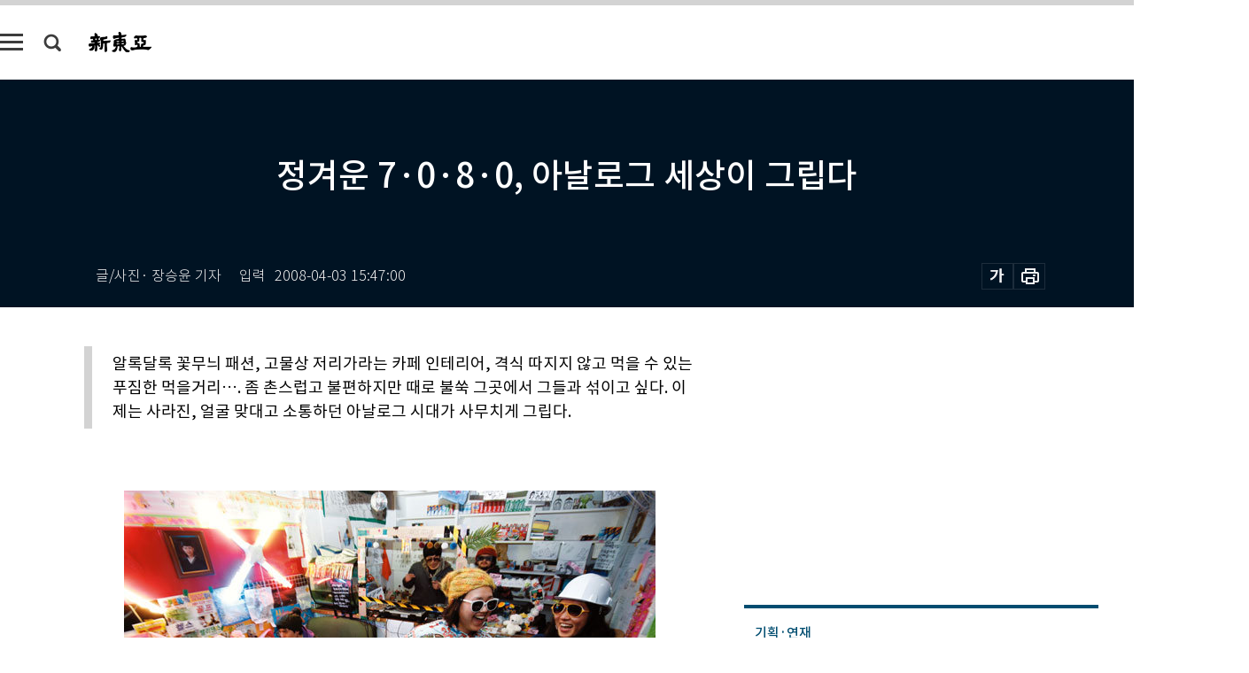

--- FILE ---
content_type: text/html; charset=UTF-8
request_url: https://shindonga.donga.com/society/article/all/13/107196/1
body_size: 18313
content:
<!DOCTYPE html>
<html lang="ko">
<head>
<title>정겨운 7·0·8·0, 아날로그 세상이 그립다｜신동아</title>
<meta charset="utf-8" />
<meta http-equiv="X-UA-Compatible" content="IE=edge" />
<meta name='keywords' content='신동아, 동아일보, 동아닷컴, shindonga.donga.com'>
<meta name='description' content="">
<meta name='writer' content='신동아'>
<link rel="image_src" href="" />
<link rel='stylesheet' type='text/css' href='https://image.donga.com/magazine/shin_w/css/style_sub.css?t=20250410' />
<script data-ad-client='ca-pub-3925768217140661' async src='https://pagead2.googlesyndication.com/pagead/js/adsbygoogle.js'></script>
<!-- dable meta tag -->
<!-- 아이템 ID (필수): 아이템을 식별하기 위해 사용하시는 유일한 키를 입력해 주셔야 하며, 문자 혹은 숫자를 입력하실 수
있으며, 동일한 아이템의 경우, PC와 모바일에서 동일한 아이템 ID 값을 가져야 합니다. -->
<meta content="107196" property="dable:item_id">

<!-- 아이템 작성자(기자명) (필수) -->
<meta content="글/사진&middot; 장승윤 기자" property="dable:author">

<!-- 아이템 카테고리 -->
<meta content="사회" property="article:section"> <!-- 메인 카테고리 (필수) -->

<!-- 아이템 작성일(ISO 8601) (필수) -->
<meta content="2008-04-03T15:47:00+09:00" property="article:published_time"> <!-- 예(한국시간 오후 1:20) -->
<meta name='robots' content='max-image-preview:none'/>
<meta property="og:title" content="" />

<meta property="og:type" content="article" />
<meta property="og:site_name" content="신동아" />
<meta property="og:description" content="" />
<meta property="og:pubdate" content="" />
<meta property='og:url' content='https://shindonga.donga.com/society/article/all/13/107196/1'><meta name='twitter:url' content='https://shindonga.donga.com/society/article/all/13/107196/1' />
<meta name="twitter:card" content="summary_large_image" />
<meta name="twitter:image:src" content="" />
<meta name="twitter:site" content="@dongamedia" />
<meta name="twitter:description" content="" />
<meta name="twitter:title" content="" />
<meta itemprop="name" content="">
<meta itemprop="description" content="">


<link rel='stylesheet' type='text/css' href='https://image.donga.com/magazine/shindonga_m/css/jquery-ui.css' />
<script type="text/javascript" src="https://image.donga.com/donga/js.v.1.0/jquery-latest.js"></script>
<script type='text/javascript' src='https://image.donga.com/donga/js.v.1.0/jquery-ui.js'></script>
<script type='text/javascript' src='https://image.donga.com/donga/js.v.1.0/jquery-cookie.js'></script>
<script type='text/javascript' src='https://image.donga.com/donga/js.v.1.0/donga.js'></script>
<script type="text/javascript" src="https://image.donga.com/donga/js.v.2.0/slick.js"></script>
<link rel="stylesheet" type="text/css" href="https://image.donga.com/donga/css.v.2.0/slick.css"/>
<script type='text/javascript' src="https://image.donga.com/magazine/shin_w/js/common.js?t=20260118"></script>
<script language="javascript" type="text/javascript">
function openWindow(url, name, width, height)
{
    window.open(url, name, "width="+width+", height="+height+", scrollbars=yes, resizable=yes");
    return false;
}
</script>
<script async src="https://securepubads.g.doubleclick.net/tag/js/gpt.js"></script>
<script>
  window.googletag = window.googletag || {cmd: []};
  googletag.cmd.push(function() {
    googletag.defineSlot('/106061858/donga_magazine/pc_magazine_300250', [300, 250], 'div-gpt-ad-1697095737422-0').addService(googletag.pubads());
    googletag.defineSlot('/106061858/donga_magazine/pc_magazine_120600', [120, 600], 'div-gpt-ad-1697098371287-0').addService(googletag.pubads());
    googletag.defineSlot('/106061858/pc_magazine_970250_1', [970, 250], 'div-gpt-ad-1697096865331-0').addService(googletag.pubads());
    googletag.defineSlot('/106061858/donga_magazine/pc_magazine_970250_2', [970, 250], 'div-gpt-ad-1697099813812-0').addService(googletag.pubads());
    googletag.pubads().enableSingleRequest();
    googletag.pubads().collapseEmptyDivs();
    googletag.enableServices();
  });
</script>

<script type="text/javascript" src="https://image.donga.com/donga/js.v.1.0/GAbuilder.js?t=20240911"></script>
<script type="text/javascript">
gabuilder = new GAbuilder('GTM-NGJQBJ8') ;
let pageviewObj = {
    'up_login_status' : 'N',
        'ep_contentdata_content_id' : '13.107196' ,
        'ep_contentdata_content_title' : '정겨운 7·0·8·0, 아날로그 세상이 그립다' ,
        'ep_contentdata_delivered_date' : '2008-04-03 15:47:00' ,
        'ep_contentdata_content_category_1depth' : '사회' ,
        'ep_contentdata_content_category_2depth' : '-' ,
        'ep_contentdata_content_type' : '-' ,
        'ep_contentdata_content_tags' : '-' ,
        'ep_contentdata_author_name' : '-' ,
        'ep_contentdata_content_source' : '' ,
        'ep_contentdata_content_multimedia' : '-' ,
        'ep_contentdata_content_characters' : '0' ,
        'ep_contentdata_content_loginwall' : 'N' ,
        'ep_contentdata_content_series' : '카메라스케치' ,
        'ep_contentdata_content_issue' : '-' ,
        'ep_contentdata_author_dept' : '-'
}
gabuilder.GAScreen(pageviewObj);
</script>
</head>
<body>
    
<!-- Google Tag Manager (noscript) -->
<noscript><iframe src='https://www.googletagmanager.com/ns.html?id=GTM-NGJQBJ8' height='0' width='0' style='display:none;visibility:hidden'></iframe></noscript>
<!-- End Google Tag Manager (noscript) -->
        <div id="wrap" class="sub_page">
        <div id="header" class="header view_page">
            <div class="progress_area">
                <div class="progress_bar"></div>
            </div>
            <div class="header_inner">
                <div class="util_box left_box">
                <button class="icon_comm btn_full_menu" type="button"></button>
<button class="icon_comm btn_search" type="button"></button>
<div class="search_box">
    <form action="https://shindonga.donga.com/search" method="get">
        <div class="search_bar">
            <input type="text" name="query" id="query" class="top_search" placeholder="검색어를 입력하세요.">
            <button class="icon_comm btn_search" type="submit"></button>
        </div>
    </form>
    <div id="latest_cont" class="latest_cont">
        <div class="list_cont" id="search_saved">
            <span class="tit">최근검색어</span>
            <p class='no_search'>최근 검색어<br /> 내역이 없습니다.</p>
        </div>
        <div id="fun_cont" class="fun_cont">
            <span class='btn_save'>검색어 저장 <button type='button' class='save' data-save='Y'>끄기</button></span>
            <button type="button" class="btn_close icon_com01 close">닫기</button>
        </div>
    </div>
</div>
            <script>
            $('#fun_cont .save').on('click', function () {
                if ( $(this).data('save') == "N" )
                {
                    $(this).data('save', 'Y') ;
                    $(this).html('끄기');
                    $.cookie('SHINDONGAsearchWordSave', 'Y', { expires: 365, path: '/', domain: 'donga.com' });
                    $("#latest_cont p").remove() ;
                    $("#latest_cont ul").show() ;

                    let eventObj = {};
                    eventObj = {
                        event_name : 'search_event',
                        ep_button_name : '검색어 저장 켜기',
                        ep_button_area : '헤더',
                        ep_button_category : '공통'
                    }
                    gabuilder.GAEventOBJ(eventObj) ;
                }
                else
                {
                    $(this).data('save', 'N') ;
                    $(this).html('켜기');
                    $.cookie('SHINDONGAsearchWordSave', 'N', { expires: 365, path: '/', domain: 'donga.com' });
                    $("#latest_cont ul").hide() ;
                    $("#latest_cont .list_cont .no_search").remove() ;
                    $("#latest_cont .list_cont").append("<p class='no_search'>검색어 저장 기능을<br /> 확인해주세요.</p>") ;

                    let eventObj = {};
                    eventObj = {
                        event_name : 'search_event',
                        ep_button_name : '검색어 저장 끄기',
                        ep_button_area : '헤더',
                        ep_button_category : '공통'
                    }
                    gabuilder.GAEventOBJ(eventObj) ;
                }
                return false;
            });
            $('#latest_cont .btn_del').on('click', function () {
                var word = $(this).data('word') ;
                setCookieSearch(word) ;
                $(this).parent().remove() ;
                return false;
            });
            function setCookieSearch(word)
            {
                $.ajax({
                    type: "GET",
                    url: "https://shindonga.donga.com/search?mode=remove&query=" + word ,
                    dataType: "html",
                    success: function (result) {
                    }
                });
            }
            $('#top_search_form .search_inp #query').on('keyup',function(){
                var query = $(this).val();

                if( query.length >= 1 )
                {
                    if( query.length > 100 )
                    {
                        alert("검색어는 최대 100자까지만 입력가능합니다.");
                        $(this).val(query.substring(0, 100));
                    }
                }
            });

            </script>

                </div>
                <h2 class="top_logo">
<a href="https://shindonga.donga.com">
    <img src="https://image.donga.com/magazine/shin_w/images/common/top_logo.png" alt="신동아">
</a>
</h2>
<div id="gnb" class="gnb ">
    <ul class="gnb_menu">
        <li><a href="https://shindonga.donga.com/politics">정치</a></li>
        <li><a href="https://shindonga.donga.com/economy">경제</a></li>
        <li><a href="https://shindonga.donga.com/society">사회</a></li>
        <li><a href="https://shindonga.donga.com/inter">국제</a></li>
        <li><a href="https://shindonga.donga.com/culture">문화&amp;라이프</a></li>
        <li><a href="https://shindonga.donga.com/science">정보과학</a></li>
        <li><a href="https://shindonga.donga.com/sports">스포츠</a></li>
        <li><a href="https://shindonga.donga.com/people">피플</a></li>
        <li><a href="https://shindonga.donga.com/column">칼럼</a></li>
    </ul>
</div>
                <div class="scroll_title">
                    <h2 class="current_title">정겨운 7&middot;0&middot;8&middot;0, 아날로그 세상이 그립다</h2>
                    <button class='btn_editnum'>2008년 <span class='month'>4</span>월호</button>
                </div>
                <div class="util_box right_box">
                    <button type="button" class="btn_share"></button>
                    <button type="button" class="btn_reply reply_yes">
                        <span class="replyCnt"></span>
                    </button>
                    <div class='login_wrap '>
    <button class='btn_login'><a href='https://secure.donga.com/membership/login.php?gourl=https%3A%2F%2Fshindonga.donga.com%2Fsociety%2Farticle%2Fall%2F13%2F107196%2F1' data-event_name="click_event" data-ep_button_name="로그인" data-ep_button_area="헤더" data-ep_button_category="공통" class='btn_login_gtm'>로그인</a></button>
    <div class='login_list_wrap'>
        <h2 class='user_name'><a href='https://secure.donga.com/membership/info.php'><span class='name'></span> 님</a></h2>
        <h3 class='menu_title'>내 콘텐츠</h3>
        <ul class='login_list'>
            <li>
                <a href='https://shindonga.donga.com/Reporter?m=my'>내 구독 기자</a>
                <a href='https://shindonga.donga.com/Series?m=my'>내 구독 연재</a>
            </li>
        </ul>
        <a href='https://secure.donga.com/membership/logout.php?gourl=https%3A%2F%2Fshindonga.donga.com%2Fsociety%2Farticle%2Fall%2F13%2F107196%2F1' class='logout'>로그아웃</a>
    </div>
</div>
                </div>
                <div id="shareLayer" class="share_layer">
                    <span class="title">공유하기</span>
                    <ul class="share_list"></ul>
                    <span class="icon_comm btn_close">닫기</span>
                </div>
            </div>
            <div class="full_menu_wrap">
    <div class="inner">
        <script src = 'https://dimg.donga.com/carriage/SHINDONGA/cron/shindonga_poster/shindonga_poster.0.js?t=20260118'></script>
        <div class="menu_box">
            <ul class="menu_list gnb_list">
                <li><a href="https://shindonga.donga.com/politics">정치</a></li>
                <li><a href="https://shindonga.donga.com/economy">경제</a></li>
                <li><a href="https://shindonga.donga.com/society">사회</a></li>
                <li><a href="https://shindonga.donga.com/inter">국제</a></li>
                <li><a href="https://shindonga.donga.com/culture">문화&amp;라이프</a></li>
                <li><a href="https://shindonga.donga.com/science">정보과학</a></li>
                <li><a href="https://shindonga.donga.com/sports">스포츠</a></li>
                <li><a href="https://shindonga.donga.com/people">피플</a></li>
                <li><a href="https://shindonga.donga.com/column">칼럼</a></li>
                <li><a href="https://shindonga.donga.com/List">전체기사</a></li>
            </ul>
            <ul class="menu_list etc_list">
                <li><a href="https://shindonga.donga.com/Series">연재</a></li>
                <li><a href="https://pf.kakao.com/_ExlPxixj" target='_blank'>기사제보</a></li>
                <li><a href="https://shindonga.donga.com/Library?c=new">최신호 목차</a></li>
                <li><a href="https://web.donga.com/order/magazine/subscription.php" target="_blank">구독신청</a></li>
                <li><a href="https://shindonga.donga.com/Library">라이브러리</a></li>
                <li><a href="https://shindonga.donga.com/Docs?m=ad">광고안내</a></li>
                <li><a href="https://shindonga.donga.com/Reporter">기자페이지</a></li>
            </ul>
        </div>
    </div>
</div>
        </div>
    
            <div class="editart_list_wrap">
            <div class="editart_list">
                <div class="title_cont">
                    <h3 class='title'>2008년 <span class='month_num'>4</span>월호</h3>
                    <button class="btn_all"><a href="https://shindonga.donga.com/Library?c=583">전체목차보기</a></button>
                    <button class="btn_close"></button>
                </div>
                <ul class="tab_box">
                    <li>
                        <button class="btn_tab">정치</button>
                    </li>
                    <li>
                        <button class="btn_tab">경제</button>
                    </li>
                    <li>
                        <button class="btn_tab on">사회</button>
                    </li>
                    <li>
                        <button class="btn_tab">국제</button>
                    </li>
                    <li>
                        <button class="btn_tab">문화&amp;라이프</button>
                    </li>
                    <li>
                        <button class="btn_tab">정보과학</button>
                    </li>
                    <li>
                        <button class="btn_tab">스포츠</button>
                    </li>
                    <li>
                        <button class="btn_tab">피플</button>
                    </li>
                    <li>
                        <button class="btn_tab">칼럼</button>
                    </li>
                </ul>
                <ul class="tab_contents">
                    <li class="list_item">
                        <ul class="contents_list">
                        <li><a href='https://shindonga.donga.com/politics/article/01/13/107266/1'>MB계의 박근혜계 ‘씨 말리기’ 전말</a></li><li><a href='https://shindonga.donga.com/politics/article/01/13/107265/1'>행정안전부 ‘6개 정권 장관급 인사 현황’</a></li><li><a href='https://shindonga.donga.com/politics/article/01/13/107264/1'>남북관계 ‘위기의 4·5월’ 온다</a></li><li><a href='https://shindonga.donga.com/politics/article/01/13/107260/1'>대통령은 뭘 타고 다닐까?</a></li><li><a href='https://shindonga.donga.com/politics/article/01/13/107240/1'>현직 외교관의 ‘한일관계 新패러다임’ 제언</a></li><li><a href='https://shindonga.donga.com/politics/article/01/13/107228/1'>정권교체기 ‘토사구팽’ 공신학</a></li>
                        </ul>
                    </li>
                    <li class="list_item">
                        <ul class="contents_list">
                        <li><a href='https://shindonga.donga.com/economy/article/03/13/107254/1'>‘이명박 747’ 순항을 위한 현장 제언</a></li><li><a href='https://shindonga.donga.com/economy/article/03/13/107252/1'>루머에 속고 테마에 멍든 당신, ‘스토리’ 중심에 누가 있는지 보라</a></li><li><a href='https://shindonga.donga.com/economy/article/03/13/107251/1'>워런 버핏 주주 서한에서 배우는 투자 지혜</a></li><li><a href='https://shindonga.donga.com/economy/article/03/13/107250/1'>대한민국 40대, 재테크 패러다임 바꾸기</a></li><li><a href='https://shindonga.donga.com/economy/article/03/13/107215/1'>글로벌 워밍</a></li><li><a href='https://shindonga.donga.com/economy/article/03/13/107213/1'>2008 IT, 사라지는 것들 </a></li>
                        </ul>
                    </li>
                    <li class="list_item on">
                        <ul class="contents_list">
                        <li><a href='https://shindonga.donga.com/society/article/02/13/107263/1'>30년 경력 전직 외사(外事)경찰관이 털어놓은 기밀정보 비화</a></li><li><a href='https://shindonga.donga.com/society/article/02/13/107262/1'>‘조폭수사 대부’ 조승식 전 대검 형사부장 토로</a></li><li><a href='https://shindonga.donga.com/society/article/02/13/107261/1'>김만복 전 국정원장 동생 주도한 ‘안중근장학회’ 기업 모금… 장학금 지급 않고 대선 후 ‘개점휴업’</a></li><li><a href='https://shindonga.donga.com/society/article/02/13/107259/1'>‘말단 큰형님’ 6급 공무원이 사는 법</a></li><li><a href='https://shindonga.donga.com/society/article/02/13/107258/1'>법경제학 개척자 리처드 포스너</a></li><li><a href='https://shindonga.donga.com/society/article/02/13/107256/1'>나눔로또  파행운영 의혹</a></li><li><a href='https://shindonga.donga.com/society/article/02/13/107253/1'> 임직원 부품 취급하는 ‘야수 경영’은 가라!</a></li><li><a href='https://shindonga.donga.com/society/article/02/13/107249/1'>고조선 심장부를 가다</a></li><li><a href='https://shindonga.donga.com/society/article/02/13/107248/1'>‘게이트’  파문으로 본 사이비 수련 행태</a></li><li><a href='https://shindonga.donga.com/society/article/02/13/107247/1'>시험, 조회, 주번이 없는 학교 남한산초등학교</a></li><li><a href='https://shindonga.donga.com/society/article/02/13/107241/1'>탄생 100주년, 윤봉길 상하이 의거의 재구성</a></li><li><a href='https://shindonga.donga.com/society/article/02/13/107239/1'>백제-일본 왕실 혈연 실체 발굴</a></li><li><a href='https://shindonga.donga.com/society/article/02/13/107236/1'>꽃으로 달리는 부안 돈계마을의 하루 </a></li><li><a href='https://shindonga.donga.com/society/article/02/13/107235/1'>사람 이름 속에 그렇게 깊은 뜻이?</a></li><li><a href='https://shindonga.donga.com/society/article/02/13/107233/1'>나석주 동양척식주식회사 폭탄 투척 사건</a></li><li><a href='https://shindonga.donga.com/society/article/02/13/107196/1'>정겨운 7·0·8·0, 아날로그 세상이 그립다</a></li><li><a href='https://shindonga.donga.com/society/article/02/13/107195/1'>‘가림막 갤러리’</a></li><li><a href='https://shindonga.donga.com/society/article/02/13/107194/1'>꽃 피네,  봄 왔네!</a></li>
                        </ul>
                    </li>
                    <li class="list_item">
                        <ul class="contents_list">
                        <li><a href='https://shindonga.donga.com/inter/article/04/13/107242/1'>난타전, 2008 美 대선 중간점검</a></li>
                        </ul>
                    </li>
                    <li class="list_item">
                        <ul class="contents_list">
                        <li><a href='https://shindonga.donga.com/culture/article/05/13/107245/1'>음예(陰&#53667;)공간에서 펄떡이는 물고기 조경란</a></li><li><a href='https://shindonga.donga.com/culture/article/05/13/107243/1'>조용필 노래 속의 맹자 사상</a></li><li><a href='https://shindonga.donga.com/culture/article/05/13/107237/1'>더우푸(豆腐)의  역사 조작, 비빔밥의 글로벌 진화</a></li><li><a href='https://shindonga.donga.com/culture/article/05/13/107234/1'>파괴, 흔들림, 환상… 상처 받은 남자의 일그러진  사랑</a></li><li><a href='https://shindonga.donga.com/culture/article/05/13/107232/1'>기호와 상징의 주술사 이상남</a></li><li><a href='https://shindonga.donga.com/culture/article/05/13/107231/1'>조선을 사랑한 일본인, 한국의 나무와 흙이 되다</a></li><li><a href='https://shindonga.donga.com/culture/article/05/13/107230/1'>센트럴흉부외과 김승진 원장의 하지정맥류 치료법</a></li><li><a href='https://shindonga.donga.com/culture/article/05/13/107229/1'>유창길한의원 유창길 원장의 류머티스 관절염 치료법</a></li><li><a href='https://shindonga.donga.com/culture/article/05/13/107227/1'>기후변화, 그 대재앙의 끝은?</a></li><li><a href='https://shindonga.donga.com/culture/article/05/13/107225/1'>월 가를 읽어야 돈 흐름을 꿴다</a></li><li><a href='https://shindonga.donga.com/culture/article/05/13/107224/1'>‘사림열전 2’</a></li><li><a href='https://shindonga.donga.com/culture/article/05/13/107223/1'>‘에너지 디자인’</a></li><li><a href='https://shindonga.donga.com/culture/article/05/13/107222/1'>삶의 매너리즘에 빠진 당신에게</a></li><li><a href='https://shindonga.donga.com/culture/article/05/13/107221/1'>아름다운 부자, 척 피니 외</a></li><li><a href='https://shindonga.donga.com/culture/article/05/13/107220/1'>“야, 최소한 같이 놀 수는 있잖냐” </a></li><li><a href='https://shindonga.donga.com/culture/article/05/13/107219/1'>밤 시장</a></li><li><a href='https://shindonga.donga.com/culture/article/05/13/107218/1'>색, 계</a></li><li><a href='https://shindonga.donga.com/culture/article/05/13/107217/1'>Janinto Ⅱ/ 자닌토</a></li><li><a href='https://shindonga.donga.com/culture/article/05/13/107216/1'>조반니 미라바시 재즈 연주회 외</a></li><li><a href='https://shindonga.donga.com/culture/article/05/13/107214/1'>걸으며 전기 만들고 체온 모아 난방</a></li><li><a href='https://shindonga.donga.com/culture/article/05/13/107212/1'>관절염 예방수칙 ‘살 빼고, 걷고, 때로 쉬어라’</a></li><li><a href='https://shindonga.donga.com/culture/article/05/13/107211/1'>방심 금물! ‘前당뇨병’ 합병증이 더 무섭다</a></li><li><a href='https://shindonga.donga.com/culture/article/05/13/107210/1'>‘총신(銃身)’ 보호용 스포츠웨어</a></li><li><a href='https://shindonga.donga.com/culture/article/05/13/107209/1'>모로코 탕헤르</a></li><li><a href='https://shindonga.donga.com/culture/article/05/13/107208/1'>탤런트 조민기 - 아우디 Q7 TDI 3.0</a></li><li><a href='https://shindonga.donga.com/culture/article/05/13/107199/1'>이상남</a></li><li><a href='https://shindonga.donga.com/culture/article/05/13/107198/1'>움직이는 산, 智異 - 이창수의 외눈박이 시선</a></li><li><a href='https://shindonga.donga.com/culture/article/05/13/107197/1'>영혼의 풍경들</a></li>
                        </ul>
                    </li>
                    <li class="list_item">
                        <ul class="contents_list">
                        
                        </ul>
                    </li>
                    <li class="list_item">
                        <ul class="contents_list">
                        <li><a href='https://shindonga.donga.com/sports/article/07/13/107226/1'>또 하나의 비밀 클럽 ‘지성’</a></li>
                        </ul>
                    </li>
                    <li class="list_item">
                        <ul class="contents_list">
                        <li><a href='https://shindonga.donga.com/people/article/06/13/107257/1'>‘강안남자(强顔男子)’ 작가  이원호</a></li><li><a href='https://shindonga.donga.com/people/article/06/13/107246/1'>‘세계시민’ 황석영</a></li><li><a href='https://shindonga.donga.com/people/article/06/13/107244/1'>털털한 ‘섹시 쥬얼리’ 박정아</a></li><li><a href='https://shindonga.donga.com/people/article/06/13/107238/1'>자연섭생법 정립한 차성훈 오행생식원장 </a></li><li><a href='https://shindonga.donga.com/people/article/06/13/107207/1'>집 짓는 휴머니스트 건축가 유걸</a></li><li><a href='https://shindonga.donga.com/people/article/06/13/107206/1'>워커힐 벚꽃축제 조리장 송영원</a></li><li><a href='https://shindonga.donga.com/people/article/06/13/107205/1'>치어리더 데뷔한 농구스타 박찬숙씨 딸 서효명</a></li><li><a href='https://shindonga.donga.com/people/article/06/13/107204/1'>초대 보험연구원장 나동민</a></li><li><a href='https://shindonga.donga.com/people/article/06/13/107203/1'>한국작가회의 이사장 최일남</a></li><li><a href='https://shindonga.donga.com/people/article/06/13/107202/1'>‘한류 전도사’ 자임한 日 교도통신 기자 오화순</a></li><li><a href='https://shindonga.donga.com/people/article/06/13/107201/1'>러시아 차기 대통령 드미트리 메드베데프</a></li><li><a href='https://shindonga.donga.com/people/article/06/13/107200/1'>정다영</a></li>
                        </ul>
                    </li>
                    <li class="list_item">
                        <ul class="contents_list">
                        
                        </ul>
                    </li>
                </ul>
            </div>
        </div>        <div id="contents">
            <div class="article_wrap">
                <div class="article_top">
                    <div class="inner">
                        <h3 class="sub_title"></h3>
                        <p class="title_text">정겨운 7·0·8·0, 아날로그 세상이 그립다</p>
                        <p class="title_sub_text"></p>
                        <div class="top_below_box">
                            <li class='info_write'><h4 class='info_writer'><p class='name'>글/사진· 장승윤 기자</p></h4><p class='info_time'>입력<span class='time'>2008-04-03 15:47:00</span></p></li>
                            <div class="util_box">
                                <button type="button" class="btn_util btn_font"></button>
                                <button type="button" class="btn_util btn_print"></button>
                                
                            </div>
                            <div id="fontLayer" class="font_layer">
                                <span class="title">글자크기 설정</span>
                                <span class="font_size">
                                    <button type="button" class="btn_font01">가</button>
                                    <button type="button" class="btn_font02">가</button>
                                    <button type="button" class="btn_font03 on">가</button>
                                    <button type="button" class="btn_font04">가</button>
                                </span>
                                <span class="icon_com01 btn_close">닫기</span>
                            </div>
                        </div>
                    </div>
                </div>
                <div class="article_contents">
                    <div class="inner">
                        <div class="content">
                            <div class="article_view">
                            <ul class='postscript'><li>알록달록 꽃무늬 패션, 고물상 저리가라는 카페 인테리어, 격식 따지지 않고 먹을 수 있는 푸짐한 먹을거리…. 좀 촌스럽고 불편하지만 때로 불쑥 그곳에서 그들과 섞이고 싶다. 이제는 사라진, 얼굴 맞대고 소통하던 아날로그 시대가 사무치게 그립다.</li></ul>
                            <div class='photo_center'><img src='https://dimg.donga.com/egc/CDB/SHINDONGA/Article/20/08/04/03/200804030500002_1.jpg' alt='정겨운 7·0·8·0, 아날로그 세상이 그립다'><p class='desc' style='width:600px;'>쌈지 LOVELOVE展의 1970년대풍 여대생 다방. 온갖 구닥다리 살림살이로 장식한 인테리어가 정겹다.
</p></div><div class='photo_center'><img src='https://dimg.donga.com/egc/CDB/SHINDONGA/Article/20/08/04/03/200804030500002_2.jpg' alt='정겨운 7·0·8·0, 아날로그 세상이 그립다'><p class='desc' style='width:600px;'>서울 한남동 ‘밤과 음악사이’. 시커먼 LP판을 타고 흐르는 1970~80년대 음악을 만날 수 있다.
</p></div><div class='photo_center'><img src='https://dimg.donga.com/egc/CDB/SHINDONGA/Article/20/08/04/03/200804030500002_3.jpg' alt='정겨운 7·0·8·0, 아날로그 세상이 그립다'><p class='desc' style='width:600px;'>추억을 파는 서울 인사동 ‘토토의 오래된 물건’.
</p></div><br><br><div class='photo_center'><img src='https://dimg.donga.com/egc/CDB/SHINDONGA/Article/20/08/04/03/200804030500002_4.jpg' alt='정겨운 7·0·8·0, 아날로그 세상이 그립다'><p class='desc' style='width:600px;'>폐관을 앞둔 서울 미근동 드림시네마(구 화양극장). 마지막 상영작으로 20년 전 개봉작인 ‘더티댄싱’을 선택했다. 관람료도 20년 전 그대로다.(좌) 1970년대 교복 차림으로 찰칵!(우)
</p></div><div class='photo_center'><img src='https://dimg.donga.com/egc/CDB/SHINDONGA/Article/20/08/04/03/200804030500002_5.jpg' alt='정겨운 7·0·8·0, 아날로그 세상이 그립다'><p class='desc' style='width:600px;'>이른 아침부터 서두르면 단돈 50원에 개봉작을 볼 수 있었다.(좌) 시원하게 직설화법을 구사한 광고, 포스터들.(우)
</p></div><div class='photo_center'><img src='https://dimg.donga.com/egc/CDB/SHINDONGA/Article/20/08/04/03/200804030500002_6.jpg' alt='정겨운 7·0·8·0, 아날로그 세상이 그립다'><p class='desc' style='width:450px;'>통째 데운 도시락을 흔들어 먹으며 학창시절 추억에 잠긴다. 남이섬의 명소.
</p></div><br><br><br><br>
                            </div>
                            <div class="article_bottom">
                                <!-- 키워드 -->
                                
                                <!-- //키워드 -->
                                <!-- 관련 기획/연재 -->
                                                        <div class='relative_article'>
                            <div class='title_cont'>
                                <h4 class='title'><a href='https://shindonga.donga.com/Series?c=990210' data-event_name="click_content_event" data-ep_button_name="카메라스케치" data-ep_button_area="관련 연재" data-ep_button_category="기사뷰">카메라스케치</a></h4>
                                <button type='button' class='btn_subscribe'  data-scrap='990210' data-scrap_type='series' data-scrap_name='카메라스케치' data-scrap_idx='/society/article/all/13/1565169/1' >구독</button>
                            </div>
                            <div class='relative_cont'>
                                <div class='thum'><img src='https://dimg.donga.com/a/250/170/90/1/ugc/CDB/SHINDONGA/Article/5c/05/d7/21/5c05d721258ad2738de6.jpg' alt='' /></div>
                                <ul class='relative_article_list'>
                                    <li class='list_item'><a href='https://shindonga.donga.com/society/article/all/13/1565169/1' data-event_name="click_content_event" data-ep_button_name="2018 대한민국 스마트 국방·드론 산업대전" data-ep_button_area="관련 연재" data-ep_button_category="기사뷰"><h5 class='relative_title'>2018 대한민국 스마트 국방·드론 산업대전</h5><p class='relative_txt'>벌이 날아다니며 웅웅대는 소리에 착안해 붙여진 이름인 ‘드론’은 무선전파로 비행과 조종이 가능한 무인 비행기나 무인 헬리콥터를 일컫는다. 애초…</p></a></li><li class='list_item'><a href='https://shindonga.donga.com/society/article/all/13/853780/1' data-event_name="click_content_event" data-ep_button_name="향기를 몰고 온 봄꽃" data-ep_button_area="관련 연재" data-ep_button_category="기사뷰"><h5 class='relative_title'>향기를 몰고 온 봄꽃</h5></a></li><li class='list_item'><a href='https://shindonga.donga.com/society/article/all/13/830003/1' data-event_name="click_content_event" data-ep_button_name="자연방사 친환경 닭" data-ep_button_area="관련 연재" data-ep_button_category="기사뷰"><h5 class='relative_title'>자연방사 친환경 닭</h5></a></li>
                                </ul>
                            </div>
                        </div>
                                <!-- //관련 기획/연재 -->
                                
                                <!-- //댓글 -->
                                                    <div class="reply_wrap">
                        <div class="reply_box">
                            <link rel='stylesheet' type='text/css' href='https://image.donga.com/donga/css.v.2.0/donga_reply.css?t=20231017' />
                            <script type='text/javascript' src='https://image.donga.com/donga/js.v.4.0/spintop-comment.js?t=20231017'></script>
                            <a name='replyLayer'></a>
                            <div class="reply_top">
                                <span class="title">댓글</span>
                                <span class="txt"><em id='replyCnt' class='replyCnt'>0</em>개</span>
                            </div>
                            <div class='login_box'><a href='javascript:void(0);'  onclick="javascript:gabuilder.setMakeCookiePV('댓글', 'ga4Articleinfo', 'donga.com', 10, 'https://secure.donga.com/membership/login.php?gourl=https%3A%2F%2Fshindonga.donga.com%2Fsociety%2Farticle%2Fall%2F13%2F107196%2F1?comm'); return false;">의견을 남겨주세요.</a></div>
                            <div id='spinTopBestLayer' class='reply_con'></div>
                            <div class="more" style="display:block">
                                <a href="javascript:void(0);" class="btn_more" onclick="javascript:replyLayerPopup();" >
                                    <span class="txt_more">전체 댓글 <span class="replyCnt">0</span>개 보기</span>
                                    <span class="icon_com icon_more"></span>
                                </a>
                            </div>
                        </div>
                    </div>
                    <div id="replyLayerPopup">
                        <div class="reply_layer_con">
                            <div class="reply_box">
                                <a name='replyLayer'></a>
                                <div class="reply_top_wrap">
                                    <div class="reply_top">
                                        <span class="title">댓글</span>
                                        <span class="txt"><em class='replyCnt'>0</em>개</span>
                                    </div>
                                    <span class="layer_close" onclick="javascript:return replyPopupObj.hide();">닫기</span>
                                </div>
                                <div id="spinTopLayer"></div>
                            </div>
                            <div id="reply_gather"></div>
                        </div>
                    </div>

                            </div>
                        </div>
                        <!-- EAST -->
                        <div class="aside">
                            <div class="aside_top_ad">
                                <div class="tem_ad02"><!-- /106061858/donga_magazine/pc_magazine_300250 -->
<div id='div-gpt-ad-1697095737422-0' style='min-width: 300px; min-height: 250px;'>
  <script>
    googletag.cmd.push(function() { googletag.display('div-gpt-ad-1697095737422-0'); });
  </script>
</div></div>
                            </div>
                            <div class="aside_track prjct_srs">
                                <div class="aside_list_box prjct_srs">
                                    <ul class="aside_slide_list">
                                        <li class='list_item'><div class='title_cont'><h4 class='sub_title'>기획·연재</h4><h3 class='title'><a href='https://shindonga.donga.com/Series?c=990126' data-event_name="click_content_event" data-ep_button_name="이동수의 투시경" data-ep_button_area="기획·연재" data-ep_button_category="기사뷰">이동수의 투시경</a></h3><button type='button' class='btn_subscribe'  data-scrap='990126' data-scrap_type='series' data-scrap_name='이동수의 투시경' data-scrap_idx='/politics/article/all/13/5844550/1' >구독</button></div><div class='list_cont'><a href='https://shindonga.donga.com/politics/article/all/13/5844550/1' data-event_name="click_content_event" data-ep_button_name="조국, 국민의힘의 ‘찬스 메이커’ 될까" data-ep_button_area="기획·연재" data-ep_button_category="기사뷰">
                    <div class='thumb'><img src='https://dimg.donga.com/a/150/90/90/1/ugc/CDB/SHINDONGA/Article/68/c3/d5/4c/68c3d54c023aa0a0a0a.jpg' alt=''></div>
                    <div class='info'>
                    <p>조국, 국민의힘의 ‘찬스 메이커’ 될까</p>
                    </div>
                    </a><a href='https://shindonga.donga.com/politics/article/all/13/5785768/1' data-event_name="click_content_event" data-ep_button_name="정청래 택한 ‘당심’에 李 대통령 발목 잡힐 수 있다" data-ep_button_area="기획·연재" data-ep_button_category="기사뷰">
                    <div class='thumb'><img src='https://dimg.donga.com/a/150/90/90/1/ugc/CDB/SHINDONGA/Article/68/a4/25/c2/68a425c2191fa0a0a0a.jpg' alt=''></div>
                    <div class='info'>
                    <p>정청래 택한 ‘당심’에 李 대통령 발목 잡힐 수 있다</p>
                    </div>
                    </a><a href='https://shindonga.donga.com/politics/article/all/13/5628652/1' data-event_name="click_content_event" data-ep_button_name="‘대한민국 고점론’ 해소하는 후보가 2030 표 받는다" data-ep_button_area="기획·연재" data-ep_button_category="기사뷰">
                    <div class='thumb'><img src='https://dimg.donga.com/a/150/90/90/1/ugc/CDB/SHINDONGA/Article/68/36/b3/1d/6836b31d16bfa0a0a0a.png' alt=''></div>
                    <div class='info'>
                    <p>‘대한민국 고점론’ 해소하는 후보가 2030 표 받는다</p>
                    </div>
                    </a></div></li><li class='list_item'><div class='title_cont'><h4 class='sub_title'>기획·연재</h4><h3 class='title'><a href='https://shindonga.donga.com/Series?c=990361' data-event_name="click_content_event" data-ep_button_name="증권 인사이드" data-ep_button_area="기획·연재" data-ep_button_category="기사뷰">증권 인사이드</a></h3><button type='button' class='btn_subscribe'  data-scrap='990361' data-scrap_type='series' data-scrap_name='증권 인사이드' data-scrap_idx='/economy/article/all/13/5497735/1' >구독</button></div><div class='list_cont'><a href='https://shindonga.donga.com/economy/article/all/13/5497735/1' data-event_name="click_content_event" data-ep_button_name="한진家 막내아들 조정호가 세운 메리츠 제국의 성장사" data-ep_button_area="기획·연재" data-ep_button_category="기사뷰">
                    <div class='thumb'><img src='https://dimg.donga.com/a/150/90/90/1/ugc/CDB/SHINDONGA/Article/67/d3/dd/a4/67d3dda40e13d2738276.jpg' alt=''></div>
                    <div class='info'>
                    <p>한진家 막내아들 조정호가 세운 메리츠 제국의 성장사</p>
                    </div>
                    </a><a href='https://shindonga.donga.com/economy/article/all/13/5435068/1' data-event_name="click_content_event" data-ep_button_name="LG CNS 호된 신고식… 6개월 뒤 주가 반등한다?" data-ep_button_area="기획·연재" data-ep_button_category="기사뷰">
                    <div class='thumb'><img src='https://dimg.donga.com/a/150/90/90/1/ugc/CDB/SHINDONGA/Article/67/a4/54/ec/67a454ec0c04d2738276.jpg' alt=''></div>
                    <div class='info'>
                    <p>LG CNS 호된 신고식… 6개월 뒤 주가 반등한다?</p>
                    </div>
                    </a><a href='https://shindonga.donga.com/economy/article/all/13/5375671/1' data-event_name="click_content_event" data-ep_button_name="카카오페이증권, MTS 외면하다 적자 늪… 이젠 생존이 목표" data-ep_button_area="기획·연재" data-ep_button_category="기사뷰">
                    <div class='thumb'><img src='https://dimg.donga.com/a/150/90/90/1/ugc/CDB/SHINDONGA/Article/67/72/23/92/677223920b43d2738276.jpg' alt=''></div>
                    <div class='info'>
                    <p>카카오페이증권, MTS 외면하다 적자 늪… 이젠 생존이 목표</p>
                    </div>
                    </a></div></li><li class='list_item'><div class='title_cont'><h4 class='sub_title'>기획·연재</h4><h3 class='title'><a href='https://shindonga.donga.com/Series?c=990428' data-event_name="click_content_event" data-ep_button_name="조은아의 유로프리즘" data-ep_button_area="기획·연재" data-ep_button_category="기사뷰">조은아의 유로프리즘</a></h3><button type='button' class='btn_subscribe'  data-scrap='990428' data-scrap_type='series' data-scrap_name='조은아의 유로프리즘' data-scrap_idx='/inter/article/all/13/5644492/1' >구독</button></div><div class='list_cont'><a href='https://shindonga.donga.com/inter/article/all/13/5644492/1' data-event_name="click_content_event" data-ep_button_name="“와인보다 맥주! 위기의 프랑스…美 관세 공격에 타격" data-ep_button_area="기획·연재" data-ep_button_category="기사뷰">
                    <div class='thumb'><img src='https://dimg.donga.com/a/150/90/90/1/ugc/CDB/SHINDONGA/Article/68/41/64/d6/684164d61988a0a0a0a.png' alt=''></div>
                    <div class='info'>
                    <p>“와인보다 맥주! 위기의 프랑스…美 관세 공격에 타격</p>
                    </div>
                    </a><a href='https://shindonga.donga.com/inter/article/all/13/5497717/1' data-event_name="click_content_event" data-ep_button_name="獨 총선서 극우정당 2위…나치 이후 부는 우향우 바람" data-ep_button_area="기획·연재" data-ep_button_category="기사뷰">
                    <div class='thumb'><img src='https://dimg.donga.com/a/150/90/90/1/ugc/CDB/SHINDONGA/Article/67/d3/e4/57/67d3e4572704d2738276.jpg' alt=''></div>
                    <div class='info'>
                    <p>獨 총선서 극우정당 2위…나치 이후 부는 우향우 바람</p>
                    </div>
                    </a><a href='https://shindonga.donga.com/inter/article/all/13/5479210/1' data-event_name="click_content_event" data-ep_button_name="‘범죄 청정국’ 스웨덴이 ‘범죄 소굴’ 된 까닭" data-ep_button_area="기획·연재" data-ep_button_category="기사뷰">
                    <div class='thumb'><img src='https://dimg.donga.com/a/150/90/90/1/ugc/CDB/SHINDONGA/Article/67/c6/82/f3/67c682f326b7d2738276.jpg' alt=''></div>
                    <div class='info'>
                    <p>‘범죄 청정국’ 스웨덴이 ‘범죄 소굴’ 된 까닭</p>
                    </div>
                    </a></div></li><li class='list_item'><div class='title_cont'><h4 class='sub_title'>기획·연재</h4><h3 class='title'><a href='https://shindonga.donga.com/Series?c=990360' data-event_name="click_content_event" data-ep_button_name="재계 인사이드" data-ep_button_area="기획·연재" data-ep_button_category="기사뷰">재계 인사이드</a></h3><button type='button' class='btn_subscribe'  data-scrap='990360' data-scrap_type='series' data-scrap_name='재계 인사이드' data-scrap_idx='/economy/article/all/13/6024688/1' >구독</button></div><div class='list_cont'><a href='https://shindonga.donga.com/economy/article/all/13/6024688/1' data-event_name="click_content_event" data-ep_button_name="자사주 의무 소각? 상법 3차 개정, 코스피에 호재일까" data-ep_button_area="기획·연재" data-ep_button_category="기사뷰">
                    <div class='thumb'><img src='https://dimg.donga.com/a/150/90/90/1/ugc/CDB/SHINDONGA/Article/69/4a/41/35/694a4135099da0a0a0a.jpg' alt=''></div>
                    <div class='info'>
                    <p>자사주 의무 소각? 상법 3차 개정, 코스피에 호재일까</p>
                    </div>
                    </a><a href='https://shindonga.donga.com/economy/article/all/13/5954953/1' data-event_name="click_content_event" data-ep_button_name="‘파격 인사’로 새 질서 짜는 기업들" data-ep_button_area="기획·연재" data-ep_button_category="기사뷰">
                    <div class='thumb'><img src='https://dimg.donga.com/a/150/90/90/1/ugc/CDB/SHINDONGA/Article/69/13/d2/53/6913d253015ea0a0a0a.jpg' alt=''></div>
                    <div class='info'>
                    <p>‘파격 인사’로 새 질서 짜는 기업들</p>
                    </div>
                    </a><a href='https://shindonga.donga.com/economy/article/all/13/5841856/1' data-event_name="click_content_event" data-ep_button_name="“트리플 트러블”…기업 ‘엑소더스’ 시작되나" data-ep_button_area="기획·연재" data-ep_button_category="기사뷰">
                    <div class='thumb'><img src='https://dimg.donga.com/a/150/90/90/1/ugc/CDB/SHINDONGA/Article/68/c2/6e/1f/68c26e1f087ca0a0a0a.jpeg' alt=''></div>
                    <div class='info'>
                    <p>“트리플 트러블”…기업 ‘엑소더스’ 시작되나</p>
                    </div>
                    </a></div></li>
                                    </ul>
                                    <div class="dot_box"></div>
                                </div>
                            </div>

<script>
    $(document).ready(function () {
        let max_scroll = 0;
        function progressBarArticle(titleDiv, contentDiv, footerDiv, progressBarObj) {
            if (titleDiv.length > 0 && contentDiv.length > 0 && footerDiv.length > 0 && progressBarObj.length > 0) {
                let windowHeight = $(window).height();
                let titleDivHeight = titleDiv.outerHeight(true);
                let footerHeight = footerDiv.outerHeight(true);
                let targetDivTop = contentDiv.offset().top - titleDivHeight - $(window).scrollTop();
                let progress = 0;
                if (targetDivTop <= 0) {
                    let articleHeight = contentDiv.height() + titleDivHeight - footerHeight;
                    let targetDivBottom = targetDivTop + articleHeight;
                    if (targetDivBottom > 0) {
                        progress = (1 - (targetDivBottom / articleHeight)) * 100;
                    } else {
                        progress = 100;
                    }
                } else {
                    progress = 0;
                }
                progressBarObj.width(progress + '%');
                if (progress > max_scroll) {
                    max_scroll = progress
                    if (progress > 100) {
                        max_scroll = 100;
                    }
                }
            }
        }

        $(window).scroll(function () {
            progressBarArticle($('#contents .article_top'), $('.article_view'), $('.article_bottom'), $('.progress_bar'));
        });

        window.replyPopupObj = Popup($('#replyLayerPopup'), {
            vertical: 'top',     /* top, bottom, center */
            horizontal: 'right',  /* left, right, center */
            //effect: 'blind',  /* clip slide blind */
            //direction: 'right',   /* up, down, left, right */
            duration: 0.1
        });

        $('.btn_reply').on('click', function () {
            replyPopupObj.show();
        });

    })
</script>
<script>
    window.replyPopupObj = Popup( $( '#replyLayerPopup' ), {
    	vertical: 'top',     /* top, bottom, center */
    	horizontal: 'right',  /* left, right, center */
    	//effect: 'blind',  /* clip slide blind */
    	//direction: 'right',   /* up, down, left, right */
    	duration: 0.1
    });

    var spinTopParams = new Array();
    spinTopParams['length'] = '10' ;
    spinTopParams['show'] = '3';
    spinTopParams['anchor'] = '0';
    spinTopParams['site'] = 'shindonga.donga.com' ;
    spinTopParams['newsid'] = 'SHINDONGA.107196' ;
    spinTopParams['newsurl'] = 'https://shindonga.donga.com/society/article/all/13/107196/1' ;
    spinTopParams['newstitle'] = '정겨운 7·0·8·0, 아날로그 세상이 그립다' ;
    spinTopParams['newsimage'] = '' ;

    _spinTopBest(spinTopParams, 1) ;
    _spinTop (spinTopParams, 1, 0 ) ;

    var show_comment = true;
    function replyLayerPopup( cSort )
    {

        if( show_comment )
        {
            // 에디터 PICK
            if ( cSort !== undefined && cSort == '3' )
            {
                spinTopListSort = 'pick' ;
            }
            _spinTop (spinTopParams, 1, 0 ) ;
            show_comment = false;
        }
        replyPopupObj.show();
    }

    function callCSset(key, val)
    {
        var targetUrl = "/HUB/common/cs.php?s="+key+"&u="+val ;
        $.ajax( {
            type: "GET",
            url: targetUrl,
            dataType: "html",
            success: function (result) {
            }
        });
    }

$(document).ready( function()
{
    _spinTopCount(spinTopParams);
    _spinTopNewsInfo(spinTopParams) ;
    

    $('.article_view').css({'font-size':'18px'});

    $('.btn_recommend').attr('onclick', '_spinTopLike(spinTopParams);');

    $('body').on('click', '#spinTopLayerCommentListMore', function(){
        _spinTopBest(spinTopParams, 1) ;
    });

    $('.btn_print').on('click', function(){
        window.open( 'https://shindonga.donga.com/Print?cid=107196',  'Print',  "width=720, height=700, scrollbars=yes, resizable=yes");
    });

    $('.btn_pdf').on('click', function(){
        window.open( 'https://web.donga.com/pdf/pdf_viewer.php?vcid=&prod=SHINDONGA',  'pdf_viewer',  "");
    });

    $('.btn_share').on('click',function(){
        snsShare();
    });

    $('.font_layer .font_size').find('button').on('click',function(){
        var fontArr = [14, 16, 18, 20];
        var fontIndex = $(this).index();//
        callCSset('pfs',  fontArr[fontIndex]) ;
    })
});

</script>
<script type='text/javascript' src='https://image.donga.com/js/kakao.link.js'></script>
<script type='text/javascript' src='https://image.donga.com/donga/js/kakao-latest.min.js'></script>
<script type='text/javascript' src='https://image.donga.com/donga/js.v.1.0/clipboard.min.js'></script>
<script>
    Kakao.init('74003f1ebb803306a161656f4cfe34c4');
    function snsShare()
    {
        var post = new Object() ;
        post.p0 = '정겨운 7·0·8·0, 아날로그 세상이 그립다 : 신동아';
        post.p1 = '';
        post.p2 = 'http://dimg.donga.com/egc/CDB/SHINDONGA/Article/20/08/04/03/200804030500002_1.jpg';
        post.p3 = 'https://shindonga.donga.com/society/article/all/13/107196/1';
        post.p4 = '13'
        post.p5 = '';
        post.p6 = 'PC';
        post.p7 = 'shindonga.donga.com';
        post.p8 = '0172456';  //0124378
        post.p9 = 0;
        post.gid = '107196';

        var targetUrl = "/HUB/common/snssharebox.php" ;

        $.ajax({
            type : 'POST' ,
            url : targetUrl ,
            data : post ,
            dataType : 'html' ,
            error : function(result) { alert('error') ; } ,
            success : function(result) {
                $('.share_list').html(result) ;
            }
        });

        return false;
    }

</script>
                        <div class="aside_track most_latest">
                            <div class="aside_list_box most_latest">
                                <div class="tab_cont">
                                    <script src = 'https://dimg.donga.com/carriage/SHINDONGA/cron/shindonga_bestclick1/shindonga_bestclick1.0.js?t='></script>
                                </div>
                                                 <div class="magazine_wrap">
                        <div class="title_cont">
                            <div class="title_box">
                                <span class="icon_mgz"></span>
                                <h4 class="title">매거진동아</h4>
                            </div>
                            <div class="btn_box">
                                <button type="button" class="btn_magazine">
                                    <a href="https://www.youtube.com/@donga-MagazineD" target="_blank">바로가기</a>
                                </button>
                                <button type="button" class="btn_subscribe"><a href="https://www.youtube.com/@donga-MagazineD?sub_confirmation=1" target="_blank">구독</a></button>
                            </div>
                        </div>
                        <ul class="aside_slide_list">
                            <li class='list_item'><div class='thumb'><a href='https://www.youtube.com/watch?v=FJgyVmMI_Uw' target='_blank'><img src='https://i.ytimg.com/vi/FJgyVmMI_Uw/mqdefault.jpg' alt='youtube'></a></div></li><li class='list_item'><div class='thumb'><a href='https://www.youtube.com/watch?v=DNtwXfgzVwU' target='_blank'><img src='https://i.ytimg.com/vi/DNtwXfgzVwU/mqdefault.jpg' alt='youtube'></a></div></li><li class='list_item'><div class='thumb'><a href='https://www.youtube.com/watch?v=_Hz1oxfyw7Q' target='_blank'><img src='https://i.ytimg.com/vi/_Hz1oxfyw7Q/mqdefault.jpg' alt='youtube'></a></div></li>
                        </ul>
                    </div>
                            </div>
                        </div>
                </div>
            </div>
        </div>
        <div class="text_wrap">
            <!-- /106061858/donga_magazine/pc_magazine_970250_2 -->
<div id='div-gpt-ad-1697099813812-0' style='min-width: 970px; min-height: 250px;'>
  <script>
    googletag.cmd.push(function() { googletag.display('div-gpt-ad-1697099813812-0'); });
  </script>
</div>
        </div>        <div class="below_wrap">
           <div class="editor_recom">
                <div class="title_cont">
                    <h3 class="title">에디터 추천기사</h3>
                </div>
                <ul class="editor_recom_list">
                    <li class='list_item'><a href='https://shindonga.donga.com/economy/article/all/13/6058102/1' data-event_name="click_event" data-ep_button_name="‘돈’ 되는 작물이 세계사를 바꿨다" data-ep_button_area="톱기사" data-ep_button_category="메인"><div class='thumb'><img src='https://dimg.donga.com/a/570/380/95/1/ugc/CDB/SHINDONGA/Article/69/67/4a/b4/69674ab414e6a0a0a0a.jpg' alt='‘돈’ 되는 작물이 세계사를 바꿨다'></div><div class='info'><h3 class='info_title'>‘돈’ 되는 작물이 세계사를 바꿨다</h3><p class='info_phar'>[‘돈’으로 본 세계사] 보스턴 ‘차’ 사건, ‘아편’ 전쟁의 공통점은?</p><p class='info_writer'>강승준 서울과기대 부총장·경제학 박사·前 한국은행 감사</p></div></a></li><li class='list_item'><a href='https://shindonga.donga.com/society/article/all/13/6058066/1' data-event_name="click_event" data-ep_button_name="“출근길 커피 사러 가다 다치면 산재 인정되나요?”" data-ep_button_area="톱기사" data-ep_button_category="메인"><div class='info'><span class='subtitle'>[미치도록 궁금한 노무 이야기] 알쏭달쏭 ‘출퇴근 재해’ 총정리</span><h3 class='info_title'>“출근길 커피 사러 가다<br> 다치면 산재 인정되나요?”</h3><p class='info_phar'>월요일 아침부터 늦잠을 잔 직장인 A씨는 허둥지둥 출근하다 지하철역 계단에서 발을 헛디뎌 넘어졌다. 다리가 골절돼 당분간 출근이 어려운 처지가 됐지만, 그는 ‘회사 밖에서 다친 것이니 산업재해보상보험(산재보험)과는 상관없지 않을까’…</p><p class='info_writer'>김지혜 노무법인 혜담 대표 공인노무사</p></div></a></li><li class='list_item'><a href='https://shindonga.donga.com/culture/article/all/13/6058069/1' data-event_name="click_event" data-ep_button_name="‘더 구할 수 있었다’는 뒤늦은 깨달음의 무게" data-ep_button_area="톱기사" data-ep_button_category="메인"><div class='info'><span class='subtitle'>약점 많은 인간의 결단이 만든 선행, 영화 ‘쉰들러 리스트’</span><h3 class='info_title'>‘더 구할 수 있었다’는<br> 뒤늦은 깨달음의 무게</h3><p class='info_phar'>새해 첫날의 빈 다이어리는 아직 쓰이지 않은 시간과 가능성을 품은 여백처럼 우리의 마음과 닮아 있다. 새해 계획을 세우려는 결심에 다이어리를 열면 자연스레, 지난 한 해 동안 함께했던 이름들이 떠오른다. 합격자 명단이나 채용 발표처럼, 이름이 적힌 한 장의 종이가 누군가의 삶을 열기도 하고 닫기도 했던 순간도 있다.  그런 생각을 따라가다 보면 자연스레 한 편의 영화가 떠오른다. 영화 ‘쉰들러 리스트’는 전쟁이 사람을 지우던 순간에도 누군가 끝까지 그 이름을 적고 지켜낸 이야기다. 영화 속 폴란드 크라쿠프의 거리를 떠올리면, 새해의 빈 페이지와 흑백의 거리가 어느 순간 포개진다. 그 순간 우리는 한 사람의 이름을 지키는 일이 곧 한 세계를 지키는 일임을 깨닫게 된다.</p><p class='info_writer'>황승경 예술학 박사·문화칼럼니스트</p></div></a></li><li class='list_item'><a href='https://shindonga.donga.com/culture/article/all/13/6058228/1' data-event_name="click_event" data-ep_button_name="미국은 중국의 대만 침공을 막아낼 수 있을까" data-ep_button_area="톱기사" data-ep_button_category="메인" ><div class='thumb'><img src='https://dimg.donga.com/a/300/200/95/1/ugc/CDB/SHINDONGA/Article/69/67/54/8c/6967548c0c7fa0a0a0a.jpg' alt='미국은 중국의 대만 침공을<br> 막아낼 수 있을까'></div><div class='info'><span class='subtitle'>[책속으로┃책장에 꽂힌 한 권의 책]</span><h3 class='info_title'>미국은 중국의 대만 침공을<br> 막아낼 수 있을까</h3><p class='info_phar'>모든 예측에는 양면성이 존재한다. 맞거나 틀리거나. 예측이 맞았다면 대비할 시간이 있었다는 점에서 최악의 상황은 면할 수 있을 것이고, 반대로 예측이 틀렸다면 최악의 상황에 대비하느라 들인 시간과 노력이 낭비된 것으로 여겨질 것이다. 하지만 그 과정에 축적한 노하우는 새로운 자산으로 활용될 수 있다. 한반도 분단을 예로 들어보자. 6·25전쟁이 ‘휴전’으로 끝나면서 대한민국은 언제든 전쟁이 재발할 수 있다는 최악의 상황에 대비하기 위해 한미상호방위조약을 체결하고, 강군 육성을 통해 대비 태세를 확립해 북한의 도발에 철저히 대비해 왔다. 그 덕에 ‘전쟁 재개’와 같은 최악의 상황을 피할 수 있었다. 한강의 기적은 한미동맹과 강군 육성이란 튼튼한 안보 울타리 덕에 가능했다. 안보 불안을 극복하기 위해 방위산업에 꾸준히 투자해 온 덕에 한국은 세계 5위 방산대국 대열에 올라섰다. 분단이 가져다준 역설적 축복이 ‘방산 강국’인 셈이다. </p></div></a></li>
                </ul>
            </div>
            <div class="category_wrap">
                <div class="inner">
                    <div class='cate_news'><a href='https://shindonga.donga.com/politics'><h3 class='cate_title'>정치</h3></a><ul class='cate_list'><li class='list_item'><a href='https://shindonga.donga.com/politics/article/all/13/6061345/1' data-event_name="click_content_event" data-ep_button_name="“국민이 ‘됐다’ 할 때까지 계엄에 미안한 마음 가져야”" data-ep_button_area="에디터 추천기사_정치" data-ep_button_category="기사뷰"><div class='thumb'><img src='https://dimg.donga.com/a/380/211/95/1/ugc/CDB/SHINDONGA/Article/69/6a/15/c8/696a15c80978a0a0a0a.jpg' alt='“국민이 ‘됐다’ 할 때까지 계엄에 미안한 마음 가져야”'></div><div class='info'><h4 class='info_title'>“국민이 ‘됐다’ 할 때까지 계엄에 미안한 마음 가져야”</h4><p class='info_writer'>구자홍 기자</p></div></a></li></ul></div><div class='cate_news'><a href='https://shindonga.donga.com/economy'><h3 class='cate_title'>경제</h3></a><ul class='cate_list'><li class='list_item'><a href='https://shindonga.donga.com/economy/article/all/13/6056422/1' data-event_name="click_content_event" data-ep_button_name="“‘무사유’와 결별한 韓 기업, 증시 도약 이끌 것”" data-ep_button_area="에디터 추천기사_경제" data-ep_button_category="기사뷰"><div class='thumb'><img src='https://dimg.donga.com/a/380/211/95/1/ugc/CDB/SHINDONGA/Article/69/65/f2/27/6965f2271cb2a0a0a0a.jpg' alt='“‘무사유’와 결별한 韓 기업, 증시 도약 이끌 것”'></div><div class='info'><h4 class='info_title'>“‘무사유’와 결별한 韓 기업, 증시 도약 이끌 것”</h4><p class='info_writer'>윤지호 경제평론가</p></div></a></li></ul></div><div class='cate_news'><a href='https://shindonga.donga.com/society'><h3 class='cate_title'>사회</h3></a><ul class='cate_list'><li class='list_item'><a href='https://shindonga.donga.com/society/article/all/13/6046975/1' data-event_name="click_content_event" data-ep_button_name="‘세계 2위 행복강국’ 덴마크 만든 7가지 필요조건" data-ep_button_area="에디터 추천기사_사회" data-ep_button_category="기사뷰"><div class='thumb'><img src='https://dimg.donga.com/a/380/211/95/1/ugc/CDB/SHINDONGA/Article/69/5d/ce/8b/695dce8b0b2ea0a0a0a.jpg' alt='‘세계 2위 행복강국’ 덴마크 만든 7가지 필요조건'></div><div class='info'><h4 class='info_title'>‘세계 2위 행복강국’ 덴마크 만든 7가지 필요조건</h4><p class='info_writer'>백승주 전쟁기념사업회장·前 국회의원</p></div></a></li></ul></div><div class='cate_news'><a href='https://shindonga.donga.com/culture'><h3 class='cate_title'>문화&라이프</h3></a><ul class='cate_list'><li class='list_item'><a href='https://shindonga.donga.com/culture/article/all/13/6059713/1' data-event_name="click_content_event" data-ep_button_name="[시마당] 흡혈 짐승" data-ep_button_area="에디터 추천기사_문화&라이프" data-ep_button_category="기사뷰"><div class='thumb'><img src='https://dimg.donga.com/a/380/211/95/1/ugc/CDB/SHINDONGA/Article/69/68/7e/ac/69687eac0371a0a0a0a.jpg' alt='[시마당] 흡혈 짐승'></div><div class='info'><h4 class='info_title'>[시마당] 흡혈 짐승</h4><p class='info_writer'>김지은</p></div></a></li></ul></div><div class='cate_news'><a href='https://shindonga.donga.com/inter'><h3 class='cate_title'>국제</h3></a><ul class='cate_list'><li class='list_item'><a href='https://shindonga.donga.com/inter/article/all/13/6048523/1' data-event_name="click_content_event" data-ep_button_name="통치 18년, 삶 던져 나라 세운 혁명가 박정희" data-ep_button_area="에디터 추천기사_국제" data-ep_button_category="기사뷰"><div class='thumb'><img src='https://dimg.donga.com/a/380/211/95/1/ugc/CDB/SHINDONGA/Article/69/5f/12/73/695f127326cfa0a0a0a.jpg' alt='통치 18년, 삶 던져 나라 세운 혁명가 박정희'></div><div class='info'><h4 class='info_title'>통치 18년, 삶 던져 나라 세운 혁명가 박정희</h4><p class='info_writer'>최광 대구대 경제금융학부 석좌교수·前 보건복지부 장관</p></div></a></li></ul></div><div class='cate_news'><a href='https://shindonga.donga.com/people'><h3 class='cate_title'>피플</h3></a><ul class='cate_list'><li class='list_item'><a href='https://shindonga.donga.com/people/article/all/13/6017812/1' data-event_name="click_content_event" data-ep_button_name="“하나님의 진리와 사랑 실천하며 인류에게 행복 전하는 사명 다할 것”" data-ep_button_area="에디터 추천기사_피플" data-ep_button_category="기사뷰"><div class='thumb'><img src='https://dimg.donga.com/a/380/211/95/1/ugc/CDB/SHINDONGA/Article/69/44/b7/b0/6944b7b00defa0a0a0a.jpg' alt='“하나님의 진리와 사랑 실천하며 인류에게 행복 전하는 사명 다할 것”'></div><div class='info'><h4 class='info_title'>“하나님의 진리와 사랑 실천하며 인류에게 행복 전하는 사명 다할 것”</h4><p class='info_writer'>박세준 기자</p></div></a></li></ul></div>
                </div>
            </div>
        </div></div>
             <div class='right_wingad'>
                 <!-- /106061858/donga_magazine/pc_magazine_120600 -->
<div id='div-gpt-ad-1697098371287-0' style='min-width: 120px; min-height: 600px;'>
  <script>
    googletag.cmd.push(function() { googletag.display('div-gpt-ad-1697098371287-0'); });
  </script>
</div>
             </div>
         </div>

        <div id="footer" class="footer">
            <div class="full_menu_wrap">
                <div class="inner">
                    <script src = 'https://dimg.donga.com/carriage/SHINDONGA/cron/shindonga_poster/shindonga_poster.0.js?t=20260118'></script>
                    <div class="menu_box">
                        <ul class="menu_list gnb_list">
                            <li><a href="https://shindonga.donga.com/politics">정치</a></li>
                            <li><a href="https://shindonga.donga.com/economy">경제</a></li>
                            <li><a href="https://shindonga.donga.com/society">사회</a></li>
                            <li><a href="https://shindonga.donga.com/inter">국제</a></li>
                            <li><a href="https://shindonga.donga.com/culture">문화&amp;라이프</a></li>
                            <li><a href="https://shindonga.donga.com/science">정보과학</a></li>
                            <li><a href="https://shindonga.donga.com/sports">스포츠</a></li>
                            <li><a href="https://shindonga.donga.com/people">피플</a></li>
                            <li><a href="https://shindonga.donga.com/column">칼럼</a></li>
                            <li><a href="https://shindonga.donga.com/List">전체기사</a></li>
                        </ul>
                        <ul class="menu_list etc_list">
                            <li><a href="https://shindonga.donga.com/Series">연재</a></li>
                            <li><a href="https://pf.kakao.com/_ExlPxixj" target='_blank'>기사제보</a></li>
                            <li><a href="https://shindonga.donga.com/Library?c=new">최신호 목차</a></li>
                            <li><a href="https://web.donga.com/order/magazine/subscription.php">구독신청</a></li>
                            <li><a href="https://shindonga.donga.com/Library">라이브러리</a></li>
                            <li><a href="https://shindonga.donga.com/Docs?m=ad">광고안내</a></li>
                            <li><a href="https://shindonga.donga.com/Reporter">기자페이지</a></li>
                        </ul>
                    </div>
                </div>
            </div>
            <div class="bot_list_wrap">
                <div class="inner">
                    <h1 class="compony_name">동아닷컴</h1>
                    <ul class="bot_list">
                        <li>
                            <a href="https://www.donga.com/company" class="bot_menu">회사소개</a>
                            <a href="https://www.donga.com/company?m=adguide" class="bot_menu">광고 (인터넷, 전광판)</a>
                            <a href="https://www.donga.com/company?m=cooperation" class="bot_menu">제휴안내</a>
                            <a href="https://faq.donga.com/" class="bot_menu">고객센터</a>
                            <a href="https://secure.donga.com/membership/policy/service.php" class="bot_menu">이용약관</a>
                            <a href="https://secure.donga.com/membership/policy/privacy.php" class="bot_menu"><strong>개인정보처리방침</strong></a>
                            <a href="https://www.donga.com/news/Docs?p0=teenagers_doc" class="bot_menu">청소년보호정책(책임자: 구민회)</a>
                        </li>
                        <li>
                            <span class="bot_info">주소: 서울특별시 서대문구 충정로 29</span>
                            <span class="bot_info">Tel: 02-360-0400</span>
                            <span class="bot_info">등록번호: 서울아00741 </span>
                            <span class="bot_info">발행일자: 1996.06.18</span>
                            <span class="bot_info">등록일자: 2009.01.16 </span>
                            <span class="bot_info">발행·편집인: 신석호</span>
                        </li>
                        <li>
                            <p class="copy_right">Copyright by <span class="color">dongA.com</span> All rights reserved.</p>
                        </li>
                    </ul>
                </div>
            </div>
        </div>
    </div>
    <script>
    $(document).ready(function(){
        getMyscrap() ;
    });

    //구독버튼 클릭
    $(document).on('click', '.btn_subscribe[data-scrap][data-scrap_type][data-scrap_name]' , function(){
        var sid = $(this).data('scrap') ;
        var stype = $(this).data('scrap_type') ;
        var sname = $(this).data('scrap_name') ;
        if ( sid && stype && sname ) {
            var idx = $(this).data('scrap_idx') ;
            var position = $(this).data('scrap_position') ;
            var mode = 'toggle' ;
            if ( position == 'mypage' ) { mode = 'mypage_toggle' }
            scrap(mode, stype, sid, sname, position, idx) ;
        }
    });

    function scrap(m, stype='', sid='', sname='', position='', idx='')
    {
        var addmsg = "" ;
        var m_arr = m.split('_');
        if (m_arr.length > 1)
        {
            m = m_arr[1] ;
            addmsg = "<br>화면을 새로고침 해주세요" ;
        }

        $.ajax({
            type: "GET",
            url: "https://shindonga.donga.com/SHINDONGA/scrap?m=" + m + "&stype=" + stype + "&sid=" + sid + "&sname=" + sname + "&idx=" + idx,
            dataType: "html",
            success: function (result) {
                if (m == 'myinfo')
                {
                    $(".subscribe_tit").html(result);
                    $(".left_info .btn_more").show();
                }
                else if (m == 'myscrap')
                {
                    var scrapArr = result.split("|");
                    for (var i = 0; i < scrapArr.length; i++)
                    {
                        $('button.btn_subscribe[data-scrap= "' + scrapArr[i] + '"]').addClass('on');
                        $('button.btn_subscribe[data-scrap= "' + scrapArr[i] + '"]').text('구독중');
                    };
                }
                else
                {
                    var gtm_type = "" ;
                    if (stype == 'series') gtm_type = "연재" ;
                    else if (stype == 'reporter') gtm_type = "기자" ;

                    var gtm_sname = sname ;
                    var ga_sname = "" ;
                    if (stype == 'reporter')
                    {
                        var gtm_sidArr = sid.split("@");
                        gtm_sname = sname + '('+gtm_sidArr[0]+')' ;

                        ga_sname = sname + "(" + sid + ")" ;
                        sname = sname + " 기자" ;
                    }

                    if (result == 'NeedLogin')
                    {
                        var targetUrl = "https://secure.donga.com/membership/login.php?gourl=https%3A%2F%2Fshindonga.donga.com%2Fsociety%2Farticle%2Fall%2F13%2F107196%2F1" ;
                        location.href = targetUrl ;
                    }
                    else if (result == 'blockedkeyword' )
                    {
                        $("#subscribe_toast .txt").html("<span class='tit'>비속어나 금지어가 사용되었습니다</span>");
                        $(".subscribe_tit .subscribe_box > div").last().css( "display", "none" );
                    }
                    else
                    {
                        var my_gudokcnt = parseInt($('#my_gudokcnt').text()) ;

                        //tag
                        if (result == 'insert')
                        {
                            //$("#subscribe_toast .txt").html("<span class='tit'>"+sname+"</span> 구독이 <span class='application'>완료</span> 되었습니다" + addmsg);
                            //$(".article_wrap .top_below_box .btn_subscribe").html("구독중");
                            //$(".article_wrap .info_journalist .btn_subscribe").html("구독중");
                            //$('#btn_subscribe').addClass("on");
                            //$('#alarm_msg').addClass('close').hide();
                            $('.btn_subscribe[data-scrap= "' + sid + '"]').addClass('on');
                            $('.btn_subscribe[data-scrap= "' + sid + '"]').text('구독중');
                            //$('#my_gudokcnt').text(my_gudokcnt+1);
                            //if ( $('.count_subscribe[data-scrap= "' + sid + '"]').length > 0 )
                            //{
                                //var thisCnt = parseInt($('.count_subscribe[data-scrap= "' + sid + '"]').html()) ;
                                //$('.count_subscribe[data-scrap= "' + sid + '"]').html(thisCnt+1) ;
                            //}

                            //ga4
                            if ( gtm_sname != "" && gtm_type != "" )
                            {
                                let eventObj = {};
                                eventObj = {
                                    event_name : 'subscribe_event',
                                    ep_button_name : gtm_sname,
                                    ep_button_area : '구독하기',
                                    ep_button_category : '구독하기',
                                    ep_subscribe_type : gtm_type,
                                    ep_subscribe_name : gtm_sname
                                }
                                gabuilder.GAEventOBJ(eventObj) ;
                            }
                        }
                        else if (result == 'delete')
                        {
                            //$("#subscribe_toast .txt").html("<span class='tit'>"+sname+"</span> 구독이 <span class='application'>취소</span> 되었습니다");
                            //$(".article_wrap .top_below_box .btn_subscribe").html("구독");
                            //$(".article_wrap .info_journalist .btn_subscribe").html("구독");
                            //$('#btn_subscribe').removeClass("on");
                            //$('#my_gudokcnt').text(my_gudokcnt-1);
                            $('.btn_subscribe[data-scrap= "' + sid + '"]').removeClass('on');
                            $('.btn_subscribe[data-scrap= "' + sid + '"]').text('구독');
                            //if ( $('.count_subscribe[data-scrap= "' + sid + '"]').length > 0 )
                            //{
                                //var thisCnt = parseInt($('.count_subscribe[data-scrap= "' + sid + '"]').html()) ;
                                //$('.count_subscribe[data-scrap= "' + sid + '"]').html(thisCnt-1) ;
                            //}
                        }
                        else if (result == 'duplicate')
                        {
                            $("#subscribe_toast .txt").html("<span class='tit'>이미 저장 되었습니다</span>");
                            $(".subscribe_tit .subscribe_box > div").last().css( "display", "none" );
                        }
                        else if (result == 'found')
                        {
                            $('.btn_subscribe[data-scrap= "' + sid + '"]').addClass('on');
                        }
                        else if (result == 'full')
                        {
                            $("#subscribe_toast .txt").html("<span class='tit'>구독 수를 초과했습니다 <br> 삭제 후 구독 해주세요</span>");
                            $(".subscribe_tit .subscribe_box > div").last().css( "display", "none" );
                        }
                    }
                }
            }
        });

        return false;
    }

    function getMyscrap()
    {
        var login_check = "" ;

        if (login_check == true )
        {
            scrap('myscrap');
        }
        else if ( $('.logout em').length > 0 )
        {
            // pc 메인
            scrap('myscrap');
        }

        return false;
    }

    </script>

<script>
$(document).ready(function(){

    $('.btn_login_gtm').on('click', function(){
        let customObj = {};
        customObj = {
            ep_contentdata_content_title : '신동아'
        }
        var ep_sign_up_method = "신동아" ;
        gabuilder.setMakeCookiePV(ep_sign_up_method, 'ga4Articleinfo', 'donga.com', 10, 'https://secure.donga.com/membership/login.php?gourl=https://shindonga.donga.com/society/article/all/13/107196/1', customObj, false) ;
    });
});
</script>
</body>

</html><script>var _GCD = '8'; </script><script src='https://dimg.donga.com/acecounter/acecounter_V70.20130719.js'></script><script>_PL(_rl);</script>

--- FILE ---
content_type: text/html; charset=UTF-8
request_url: https://spintop.donga.com/comment?jsoncallback=jQuery111202037166653704967_1768713810871&m=best&l=10&p=1&p3=shindonga.donga.com&p4=SHINDONGA.107196&p6=https%3A%2F%2Fshindonga.donga.com%2Fsociety%2Farticle%2Fall%2F13%2F107196%2F1&p7=%EC%A0%95%EA%B2%A8%EC%9A%B4+7%C2%B70%C2%B78%C2%B70%2C+%EC%95%84%EB%82%A0%EB%A1%9C%EA%B7%B8+%EC%84%B8%EC%83%81%EC%9D%B4+%EA%B7%B8%EB%A6%BD%EB%8B%A4&p8=&_=1768713810872
body_size: 221
content:
jQuery111202037166653704967_1768713810871( '' ); 

--- FILE ---
content_type: text/html; charset=UTF-8
request_url: https://spintop.donga.com/comment?jsoncallback=jQuery111202037166653704967_1768713810875&m=count&p3=shindonga.donga.com&p4=SHINDONGA.107196&_=1768713810876
body_size: 224
content:
jQuery111202037166653704967_1768713810875( '0' ); 

--- FILE ---
content_type: text/html; charset=UTF-8
request_url: https://spintop.donga.com/comment?jsoncallback=jQuery111202037166653704967_1768713810877&m=newsinfo&p3=shindonga.donga.com&p4=SHINDONGA.107196&_=1768713810878
body_size: 303
content:
jQuery111202037166653704967_1768713810877( '{\"HEAD\":{\"STATUS\":\"none\",\"SITE\":\"shindonga.donga.com\",\"NEWSID\":\"SHINDONGA.107196\"}}' ); 

--- FILE ---
content_type: text/html; charset=utf-8
request_url: https://www.google.com/recaptcha/api2/aframe
body_size: 265
content:
<!DOCTYPE HTML><html><head><meta http-equiv="content-type" content="text/html; charset=UTF-8"></head><body><script nonce="cBt8oBWIysbAr3J-zJMU6g">/** Anti-fraud and anti-abuse applications only. See google.com/recaptcha */ try{var clients={'sodar':'https://pagead2.googlesyndication.com/pagead/sodar?'};window.addEventListener("message",function(a){try{if(a.source===window.parent){var b=JSON.parse(a.data);var c=clients[b['id']];if(c){var d=document.createElement('img');d.src=c+b['params']+'&rc='+(localStorage.getItem("rc::a")?sessionStorage.getItem("rc::b"):"");window.document.body.appendChild(d);sessionStorage.setItem("rc::e",parseInt(sessionStorage.getItem("rc::e")||0)+1);localStorage.setItem("rc::h",'1768713816860');}}}catch(b){}});window.parent.postMessage("_grecaptcha_ready", "*");}catch(b){}</script></body></html>

--- FILE ---
content_type: application/javascript; charset=utf-8
request_url: https://fundingchoicesmessages.google.com/f/AGSKWxVNMsMhKirvDKmCPCA1wDSOvriS1s-KIEVnnkJT5uTua-a5c3WTIPf8mOF5rhMGfr8VFnbHZUbqGPzFD0clcrLnbsM0yzglk_mNiHyu0sb6NQzmiEi9yXlXEzwpsak6Ede5B3eSLDdO-S_SrmrGcLwz-S-8k3dAbOTTp5k2COxqhsIgCYVmiTuBAwhB/__ad_yellow./boxad_/displayadleader./publicidade./doubleclick/iframe.
body_size: -1293
content:
window['cf4bec51-c7fc-439d-bb2a-84a87b217a5c'] = true;